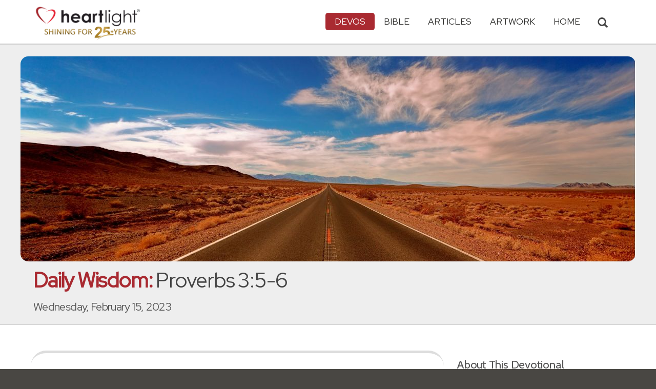

--- FILE ---
content_type: text/html; charset=UTF-8
request_url: https://www.heartlight.org/cgi-shl/dailywisdom.cgi?day=20230215&ver=niv&utm_source=rss&utm_medium=devos&utm_content=dw&utm_term=en
body_size: 8712
content:



<!DOCTYPE html>
<html lang="en">
<head>
<!-- Google tag (gtag.js) -->
<script async src="https://www.googletagmanager.com/gtag/js?id=G-TNKT98JLTC"></script>
<script>
  window.dataLayer = window.dataLayer || [];
  function gtag(){dataLayer.push(arguments);}
  gtag('js', new Date());

  gtag('config', 'G-TNKT98JLTC');
</script>

<meta charset="utf-8">
<meta name="viewport" content="width=device-width, initial-scale=1.0">
<title>Proverbs 3:5-6 &mdash; Daily Wisdom for Wednesday, February 15, 2023</title>
<meta name="description" content="Trust in the LORD with all your heart and lean not on your own understanding; in all your ways acknowledge him, and he will make your paths straight.">
<meta property="og:title" content="Daily Wisdom: Proverbs 3:5-6" />
<meta property="og:type" content="article" />
<meta property="og:url" content="https://www.heartlight.org/cgi-shl/dailywisdom.cgi?day=20230215" />
<meta property="og:image" content="https://img.heartlight.org/crop.php?w=1200&h=630&q=95&cf=t&moc=169&th=338&fbcb=57323&f=overlazy/creations/5195.jpg" />
<meta property="og:description" content="Trust in the LORD with all your heart and lean not on your own understanding; in all your ways acknowledge him, and he will make your paths straight." />
<meta property="fb:app_id" content="118210128214749" />
<meta property="fb:admins" content="1078802566,1078052617" />
<meta name="twitter:card" content="summary_large_image">
<meta name="twitter:site" content="@Heartlightorg">
<meta name="twitter:title" content="Daily Wisdom: Proverbs 3:5-6">
<meta name="twitter:image" content="https://img.heartlight.org/crop.php?w=1200&h=630&q=95&cf=t&moc=169&th=338&fbcb=57323&f=overlazy/creations/5195.jpg">
<meta name="twitter:description" content="Trust in the LORD with all your heart and lean not on your own understanding; in all your ways acknowledge him, and he will make your paths straight.">
<link rel="alternate" type="application/rss+xml" title="Daily Wisdom from Heartlight&reg;" href="http://www.heartlight.org/rss/track/devos/dw/" />
<link rel="canonical" href="https://www.heartlight.org/cgi-shl/dailywisdom.cgi?day=20230215&ver=niv" />
<!-- Bootstrap core CSS -->
<link href="/css/bootstrap.min.css?" rel="stylesheet">
<!-- Church Template CSS -->

<link href="/apple-touch-icon.png" rel="apple-touch-icon" />
<link href="/apple-touch-icon-76x76.png" rel="apple-touch-icon" sizes="76x76" />
<link href="/apple-touch-icon-120x120.png" rel="apple-touch-icon" sizes="120x120" />
<link href="/apple-touch-icon-152x152.png" rel="apple-touch-icon" sizes="152x152" />
<link href="/css/church.css?" rel="stylesheet">
<link href="/css/fancybox.css" rel="stylesheet">

<!-- HTML5 shim and Respond.js IE8 support of HTML5 elements and media queries -->
<!--[if lt IE 9]>
  <script src="/js/html5shiv.js"></script>
  <script src="/js/respond.min.js"></script>
<![endif]-->

<!-- Favicons -->
<link rel="shortcut icon" href="/favicon.ico" type="image/x-icon">
<script type="text/javascript" src="/js/adframe.js"></script>
<script type="text/javascript" src="/js/support.js?a"></script>

<!-- Custom Google Font : Montserrat and Droid Serif -->

<link href="https://fonts.googleapis.com/css?family=Montserrat:400,700" rel="stylesheet" type="text/css">
<link href='https://fonts.googleapis.com/css?family=Droid+Serif:400,700' rel='stylesheet' type='text/css'>


<link rel="preconnect" href="https://fonts.gstatic.com">
<link href="https://fonts.googleapis.com/css2?family=Cabin&family=Red+Hat+Display&display=swap" rel="stylesheet">

</head>
<body class="devos-page">

<!-- Navigation Bar Starts -->
<div class="navbar navbar-default navbar-fixed-top" role="navigation">
  <div class="container">

      <button type="button" class="navbar-toggle" data-toggle="collapse" data-target=".navbar-collapse"> <span class="sr-only">Toggle navigation</span> <span class="icon-bar"></span> <span class="icon-bar"></span> <span class="icon-bar"></span> </button>

        <i class="glyphicon glyphicon-search glyphicon-lg search-toggle navbar-search" data-target=".search-collapse" data-toggle="collapse"  title="Search Heartlight"></i>  
    <div class="navbar-header">

      <a class="navbar-brand" href="/"> <img src="/images/logo_25_years.png" title = "Heartlight - Home" alt="Heartlight" class="img-responsive"></a> </div>

    <div class="navbar-collapse collapse">
<ul class="nav navbar-nav navbar-right">

		<li class="dropdown active"> <a href="#" class="dropdown-toggle" data-toggle="dropdown">Devos<span class="caret"></span></a>
          <ul class="dropdown-menu dropdown-menu-left" role="menu">
            <li class=" more"><a href="/devotionals/">All Devotionals</a></li>          
            <li><a href="/cgi-shl/todaysverse.cgi">Today&#39;s Verse</a></li>
            <li><a href="/ghf/en/">God's Holy Fire</a></li>
            <li><a href="/wjd/">What Jesus Did!</a></li>
            <li><a href="/unstoppable/">Unstoppable!</a></li>
			<li><a href="/cgi-shl/quotemeal.cgi">Quotemeal</a></li>
            <li class="active"><a href="/cgi-shl/dailywisdom.cgi">Daily Wisdom</a></li>
            <li><a href="/cgi-shl/passionforpraise.cgi">Passion for Praise</a></li>
            <li><a href="/togetherinchrist/">Together in Christ</a></li>
			<li><a href="/spiritualwarfare/en/">Spiritual Warfare</a></li>
            <li><a href="/spurgeon/">Morning & Evening</a></li>
            <li><a href="/cgi-shl/ayearwithjesus.cgi">A Year with Jesus</a></li>
            <li><a href="/cgi-shl/praying_paul/pwp.pl">Praying with Paul</a></li>
            <li><a href="/devotionals/reading_plans/">Bible Reading Plans</a></li>
            <li><a href="/community/email.html">Subscribe by Email</a></li>
          </ul>
        </li>
        <li class="dropdown " onclick="openNav()"> <a href="/bible/" class="dropdown-toggle" data-toggle="dropdown">Bible <span class="caret"></span></a>
          <!-- <ul class="dropdown-menu dropdown-menu-left" role="menu">
            <li><a href="/devotionals/reading_plans/">Bible Reading Plans</a></li>
          </ul> -->
        </li>
        <li class="dropdown "> <a href="/articles/" class="dropdown-toggle" data-toggle="dropdown">Articles <span class="caret"></span></a>
          <ul class="dropdown-menu dropdown-menu-left" role="menu">
            <li class=" more"><a href="/articles/featured/">Featured Articles</a></li>
            <li><a href="/articles/features/">Special Features</a></li>
            <li><a href="/articles/jesushaped/">JESUShaped</a></li>
            <li><a href="/articles/justforwomen/">Just for Women</a></li>
            <li><a href="/articles/togather/">ToGather</a></li>
            <li><a href="/articles/window/">The Jesus Window</a></li>
            <li><a href="/articles/caring_touch/">The Caring Touch</a></li>
            <li><a href="/articles/together/">Together in His Grace</a></li>
            <li><a href="/articles/all/">All Categories...</a></li>
          </ul>
        </li>
        <li class="dropdown "> <a href="#" class="dropdown-toggle" data-toggle="dropdown">Artwork <span class="caret"></span></a>
          <ul class="dropdown-menu dropdown-menu-left" role="menu">
            <li class=" more"><a href="/gallery/">Heartlight Gallery</a></li>
            <li><a href="/gallery/new/">- Latest Images</a></li>
            <li><a href="/gallery/popular/">- Most Popular</a></li>
            <li><a href="/gallery/book/">- Browse by Book</a></li>
						<li class="divider"></li>
            <li class=" more"><a href="/powerpoint/">PowerPoint Backgrounds</a></li>
            <li><a href="/powerpoint/new/">- Latest Images</a></li>
            <li><a href="/powerpoint/popular/">- Most Popular</a></li>
            <li><a href="/powerpoint/book/">- Browse by Book</a></li>
          </ul>
        </li>
        <li class="dropdown "><a href="/">HOME</a>
        </li>
      </ul>
    </div>
    <!--/.nav-collapse --> 
				<div class="search-collapse collapse">
					<form action="/cgi-shl/search.cgi" method="get" name="" id="navbar-search-form" class="search-form-results-page">
					<input type="hidden" value="all" name="config" id="search-form-top-config">
					<input type="hidden" value="" name="restrict">
					<input type="hidden" value="" name="exclude">
					<input type="hidden" value="long" name="format">
					<input type="hidden" value="score" name="sort">
					<input type="hidden" value="and" name="method">
					<input type="text" placeholder="Search for.." class="form-control" value="" name="words">
					<span class="input-group-btn">
					<button class="btn btn-default" type="submit" id="searchsubmit" value="Search" name="Submit" form="navbar-search-form" title="Search Heartlight"><i class="glyphicon glyphicon-search glyphicon-lg"></i></button>
					</span>
					</form>
				</div>
  </div>
</div>
<!--// Navbar Ends--> 

<!--SUBPAGE HEAD-->
<div class="subpage-head">
  <div class="center header-image-bar"><img style="object-position:center center" class="responsive header-image" src="https://img.heartlight.org/overlazy/backgrounds/1372.jpg" title="" style=""></div>
  <div class="container">
    <h1 class=""><span class="h1-devo">Daily Wisdom:</span> Proverbs 3:5-6</h1>
    <p class="lead lead-devos noreftagger">Wednesday, February 15, 2023</p>
  </div>
</div>

<!-- // END SUBPAGE HEAD -->	
<div class="container">
  <div class="row">
    <div class="col-md-9 has-margin-bottom has-margin-top">
<div class="showsupport"></div>
<script type='text/javascript'>
	showSupport('devos','dailywisdom','content-top');
</script>
              <div class="lead well">Trust in the <span class="small-caps">Lord</span> with all your heart and lean not on your own understanding; in all your ways acknowledge him, and he will make your paths straight.<div class="lead-ref noreftagger">&mdash; <a class="rtBibleRef" href="https://www.heartlight.org/bible/Proverbs3.5-6" data-reference="Proverbs 3.5-6" data-version="niv" data-purpose="bible-reference" rel="nofollow">Proverbs 3:5-6</a></div></div>
           
    	<a name="listen" id="listen"></a><div class="addthis_sharing_toolbox">
        <div class="btn-ata-wrapper">
            <div class="a2a_kit a2a_kit_size_32 a2a_default_style" data-a2a-icon-color="#a92a31"  data-a2a-url="https://www.heartlight.org/cgi-shl/dailywisdom.cgi?day=20230215&ver=niv" data-a2a-title="Daily Wisdom: Proverbs 3:5-6">
                <a class="a2a_button_facebook"></a>
                <a class="a2a_button_google_gmail"></a>
                <a class="a2a_dd"></a>
                </div>
            </div>
        <div class="btn-sub-wrapper">
        <a href="/community/subscribe.php?devo=dw">
        <button class="btn btn-default btn-sub">
        <img class="btn-sub-icon" src="https://img.heartlight.org/devotionals/subscribe.png">Get This <span class="noshowmo">Daily </span>Devo<span class="noshowmo">tional</span> by Email</button></a>
        </div>
        </div>
       
             
                
        
        
                                        
                
          
           
            
      </article>
           
    
    <section class="post-comment-form">
                <a name="comments"></a>
        <script id="dsq-count-scr" src="//heartlightorg.disqus.com/count.js" async></script>
        <script type='text/javascript'>
            // then the solution to reload disqus comment count safely
            if(typeof DISQUSWIDGETS != "undefined") {                                                                                                                    
                DISQUSWIDGETS.getCount({ reset: true });
            }
        </script>
        <h4 class="collapsed" title="Show/Hide Comments" style="cursor: pointer" data-toggle="collapse" data-target="#disqus_thread" ><span class="disqus-comment-count" data-disqus-url="https://www.heartlight.org/cgi-shl/dailywisdom.cgi?day=20230215">Comments</span><button class="btn btn-default" style="color:#a92931;background:#f9f9f9;float:right;margin-top:-3px">&#65291;</button></h4><div style="margin-left: 15px;display:inline-block" ><p>Have thoughts on this devotional? <a style="cursor: pointer" data-toggle="collapse" data-target="#disqus_thread">Leave a comment</a></p></div>        
		                    <div class="collapse" id="disqus_thread"></div>
                    <script>

                        var disqus_config = function () {
                            this.page.url = 'https://www.heartlight.org/cgi-shl/dailywisdom.cgi?day=20230215';
                            this.page.identifier = 'https://www.heartlight.org/cgi-shl/dailywisdom.cgi?day=20230215';
                                                    };
                        (function() { 
                        var d = document, s = d.createElement('script');
                        s.src = 'https://heartlightorg.disqus.com/embed.js';
                        s.setAttribute('data-timestamp', +new Date());
                        (d.head || d.body).appendChild(s);
                        })();
                    </script>
                    <noscript>Please enable JavaScript to view the <a href="https://disqus.com/?ref_noscript" rel="nofollow">comments powered by Disqus.</a></noscript>

        
        
        
    </section>
    
    
        
         
    <h4><a href="/bible/Proverbs+3%3A5-6" title="More Resources about Proverbs 3:5-6">22 Related Resources by Heartlight</a></h4>
    <div class="devo-related-related center has-margin-bottom">
                    <div class="devo-related-teaser"><a href="https://www.heartlight.org/spiritualwarfare/en/0523/"><div class="rr-img-wrapper"><img class="devo-related-teaser-image" src="//img.heartlight.org/crop.php?w=400&f=overlazy/backgrounds/1610.jpg" alt="" title="God Will Clear the Way"></a></div><a href="https://www.heartlight.org/spiritualwarfare/en/0523/"><div class="devo-related-teaser-title noreftagger balance-text">God Will Clear the Way</div><div class="article-sidebar-teaser-subtitle noreftagger">Devo: Spiritual Warfare</div><div class="devo-related-teaser-teaser balance-text noreftagger">"Trust in and rely confidently on the Lord with all your heart and do not rely on your own insight or understanding. In all your ways know and..."</div></a></div>


                    <div class="devo-related-teaser"><a href="https://www.heartlight.org/cgi-shl/todaysverse.cgi?day=20221012&ver=niv"><div class="rr-img-wrapper"><img class="devo-related-teaser-image" src="//img.heartlight.org/crop.php?w=400&f=overlazy/backgrounds/1864.jpg" alt="" title="Proverbs 3:5-6"></a></div><a href="https://www.heartlight.org/cgi-shl/todaysverse.cgi?day=20221012&ver=niv"><div class="devo-related-teaser-title noreftagger balance-text">Proverbs 3:5-6</div><div class="article-sidebar-teaser-subtitle noreftagger">Devo: Today's Verse</div><div class="devo-related-teaser-teaser balance-text noreftagger">"Trust in the Lord with all your heart and lean not on your own understanding; in all your ways acknowledge him, and he will make your paths straight."</div></a></div>


                    <div class="devo-related-teaser"><a href="https://www.heartlight.org/cgi-shl/todaysverse.cgi?day=20240305&ver=niv"><div class="rr-img-wrapper"><img class="devo-related-teaser-image" src="//img.heartlight.org/crop.php?w=400&f=overlazy/backgrounds/2444.jpg" alt="" title="Proverbs 3:5-6"></a></div><a href="https://www.heartlight.org/cgi-shl/todaysverse.cgi?day=20240305&ver=niv"><div class="devo-related-teaser-title noreftagger balance-text">Proverbs 3:5-6</div><div class="article-sidebar-teaser-subtitle noreftagger">Devo: Today's Verse</div><div class="devo-related-teaser-teaser balance-text noreftagger">"Trust in the LORD with all your heart and lean not on your own understanding; in all your ways acknowledge him, and he will make your paths straight."</div></a></div>


                    <div class="devo-related-teaser"><a href="https://www.heartlight.org/cgi-shl/todaysverse.cgi?day=20250606&ver=niv"><div class="rr-img-wrapper"><img class="devo-related-teaser-image" src="//img.heartlight.org/crop.php?w=400&f=overlazy/backgrounds/3090.jpg" alt="" title="Proverbs 3:5-6"></a></div><a href="https://www.heartlight.org/cgi-shl/todaysverse.cgi?day=20250606&ver=niv"><div class="devo-related-teaser-title noreftagger balance-text">Proverbs 3:5-6</div><div class="article-sidebar-teaser-subtitle noreftagger">Devo: Today's Verse</div><div class="devo-related-teaser-teaser balance-text noreftagger">"Trust in the LORD with all your heart and lean not on your own understanding; in all your ways acknowledge him, and he will make your paths straight."</div></a></div>


            				

    </div>

    <div class="center has-padding-vertical"><a href="/bible/Proverbs+3%3A5-6" title="More Resources about Proverbs 3:5-6" class="btn btn-default noreftagger" style="text-transform:unset">See All 22 Related Resources<span class="noshowmo"> about Proverbs 3:5-6</span></a></div>
        
    
	   

    
    
    <h4>Illustration</h4><img src="https://img.heartlight.org/overlazy/creations/5195.jpg" class="img-responsive has-margin-xs-top" title="Illustration of Proverbs 3:5-6 &mdash; Trust in the Lord with all your heart and lean not on your own understanding; in all your ways acknowledge him, and he will make your paths straight." alt="Illustration of Proverbs 3:5-6 &mdash; Trust in the Lord with all your heart and lean not on your own understanding; in all your ways acknowledge him, and he will make your paths straight." style="border-radius: 15px;">    <div class="showsupport"></div>
        <script type='text/javascript'>
          showSupport('devos','dailywisdom','content-bottom');
        </script>
    <!--htdig_noindex-->
    <h4>Other Devotionals from Heartlight<span class="noshowmo"> for Wednesday, February 15, 2023</span></h4>
    <div class="col-md-6 col-sm-12 cross-promo-wrapper"><div class="well"><div class="cross-promo-title"><a href="http://www.heartlight.org/cgi-shl/quotemeal.cgi">Quotemeal</a></div><div class="cross-promo-summary balance-text">A daily dose of Christian quotes to inspire and encourage.</div><a href="https://www.heartlight.org/cgi-shl/quotemeal.cgi?day=20260118"><img style="object-position: center" class="cross-promo-img" src="https://img.heartlight.org/overlazy/backgrounds/924.jpg"></a><div class="noreftagger ref"><a class="balance-text" href="https://www.heartlight.org/cgi-shl/quotemeal.cgi?day=20260118">Quote by C. H. von Bogatzy:</a></div><div class="cross-promo-text"><div class="teaser center balance-text">"The most glorious promises of God are generally fulfilled in such a wondrous manner that He steps forth to save us at a time when there is the least appearance...."</div><div class="center"><a href="https://www.heartlight.org/cgi-shl/quotemeal.cgi?day=20260118"><button class="btn btn-default btn-md">Full Quote</button></a></div></div></div></div><div class="col-md-6 col-sm-12 cross-promo-wrapper"><div class="well"><div class="cross-promo-title"><a href="http://www.heartlight.org/wjd/">What Jesus Did!</a></div><div class="cross-promo-summary balance-text">A daily guide from the gospels that challenges readers to live for Jesus.</div><a href="https://www.heartlight.org/wjd/john/0118-wjd.html"><img style="object-position: center" class="cross-promo-img" src="https://img.heartlight.org/overlazy/backgrounds/817.jpg"></a><div class="noreftagger ref"><a class="balance-text" href="https://www.heartlight.org/wjd/john/0118-wjd.html">'Lamb of God' (Jn. 1:29)</a></div><div class="cross-promo-text"><div class="teaser center balance-text">"The next day John saw Jesus coming toward him and said, "Look! The Lamb of God who takes away the sin of the world!""</div><div class="center"><a href="https://www.heartlight.org/wjd/john/0118-wjd.html"><button class="btn btn-default btn-md">Read Devo</button></a></div></div></div></div><div class="col-md-6 col-sm-12 cross-promo-wrapper"><div class="well"><div class="cross-promo-title"><a href="http://www.heartlight.org/spiritualwarfare/">Spiritual Warfare</a></div><div class="cross-promo-summary balance-text">A daily devotional about God's power for our battles.</div><a href="https://www.heartlight.org/spiritualwarfare/en/0118/"><img style="object-position: center" class="cross-promo-img" src="https://img.heartlight.org/overlazy/backgrounds/1240.jpg"></a><div class="noreftagger ref"><a class="balance-text" href="https://www.heartlight.org/spiritualwarfare/en/0118/">'God Rescues Those Who Love & Honor Him' </a></div><div class="cross-promo-text"><div class="teaser center balance-text">"The Lord says, "Whoever loves me, I will save. I will protect those who know me.  They will call to me, and I will answer them.  I will be with them....."</div><div class="center"><a href="https://www.heartlight.org/spiritualwarfare/en/0118/"><button class="btn btn-default btn-md">Read Devo</button></a></div></div></div></div><div class="col-md-6 col-sm-12 cross-promo-wrapper"><div class="well"><div class="cross-promo-title"><a href="http://www.heartlight.org/spurgeon/">Morning & Evening</a></div><div class="cross-promo-summary balance-text">The classic twice-daily devotional from Charles H. Spurgeon.</div><a href="https://www.heartlight.org/spurgeon/0118-am.html"><img style="object-position: center" class="cross-promo-img" src="https://img.heartlight.org/overlazy/backgrounds/53.jpg"></a><div class="noreftagger ref"><a class="balance-text" href="https://www.heartlight.org/spurgeon/0118-am.html">Morning Thought: Hebrews 4:9</a></div><div class="cross-promo-text"><div class="teaser center balance-text">"How different will be the state of the believer in heaven from what it is here! Here he is born to toil and suffer weariness, but in the land of the....."</div><div class="center"><a href="https://www.heartlight.org/spurgeon/0118-am.html"><button class="btn btn-default btn-md">Read Devo</button></a></div></div></div></div><div class="clearfix"></div>    
    <!--/htdig_noindex-->
        </div>
    <!--// col md 9--> 
    
    <!--Blog Sidebar-->
    <div class="col-md-3 has-margin-top">
        <div class="showsupport"></div>
        <script type='text/javascript'>
          showSupport('devos','dailywisdom','sidebar-top');
        </script>
      <div>
                <h4>About This Devotional</h4>        
		        <p>Daily Wisdom is a free daily devotional for Christians featuring wise counsel found in Scripture.</p>
        <p></p>
        <p></p>
      </div>
      <div class="vertical-links has-margin-xs-bottom">
                <h4>More Daily Wisdom</h4>        
		
            <a href="http://www.heartlight.org/cgi-shl/dailywisdom.cgi?day=20230215&ver=kjv"><button type="button" class="btn btn-default full-width has-margin-bottom">Daily Wisdom in the KJV</button></a>
						      <a href="https://www.heartlight.org/cgi-shl/dailywisdom.cgi?day=20230214&ver=niv"><button type="button" class="btn btn-default half-width">&larr; Prev<span class="truncate-text-sidebar">ious</span> Day</button></a>
		




			      <a href="https://www.heartlight.org/cgi-shl/dailywisdom.cgi?day=20230216&ver=niv"><button type="button" class="btn btn-default half-width">Next Day &rarr;</button></a>
			            <a href="http://www.heartlight.org/devotionals/dailywisdom/archive.html"><button type="button" class="btn btn-default full-width has-margin-xs-top">View Entire Archive</button></a>
			
			        <form class="search-form-results-page sidebar-search-form has-margin-top" name="" method="get" action="/cgi-shl/search.cgi">
        <input type="hidden" name="restrict" value="">
        <input type="hidden" name="exclude" value="">
        <input type="hidden" name="format" value="long">
        <input type="hidden" name="sort" value="score">
        <input type="hidden" name="method" value="and">
        <select class="search-form-select-section" name="config">
        <option value="dailywisdom" class="option-dailywisdom">Search Daily Wisdom</option>
        <option value="devos" class="option-devos">Search All Devotionals</option>
        <option value="all" class="option-all">Search All of Heartlight</option>
        </select>
        <input class="search-form-results-page-input" type="text" value="" placeholder="Search for.." name="words">
        <input class="searchsubmit btn btn-default" type="submit" name="Submit" value="Search">
        </form>
			      </div>
      
    </div>
  </div>
</div>


<!--htdig_noindex-->
<!-- SUBSCRIBE -->
<div class="highlight-bg">
  <div class="container">
    <div class="row">
      <form action="/devotionals/subscribe.php" method="post" class="form subscribe-form" role="form" id="subscribeForm" enctype="application/x-www-form-urlencoded">
        <div class="form-group col-md-3 hidden-sm">
          <h5 class="susbcribe-head">Get Daily Wisdom by Email<span>Join 1/2 Million Daily Readers!</span></h5>
        </div>
        <div class="form-group col-sm-8 col-md-4">
          <label class="sr-only">Email address</label>
          <input name="listname" type="hidden" id="listname" value="dailywisdom-niv" />
          <input type="email" class="form-control input-lg"  value="your@email.com" onFocus="this.value='';" onBlur="if (this.value=='') {this.value='your@email.com';}" name="email" id="address" data-validate="validate(required, email)" required>
          <span class="help-block" id="result"></span> </div>
        <div class="form-group col-sm-4 col-md-3">
          <button type="submit" class="btn btn-lg btn-primary btn-block" value="submit">Subscribe Now →</button><div class="sm has-margin-xs-top center">By subscribing you agree to our <a href="/support/privacy.html">Privacy Policy</a>.</div>
        </div>
      </form>
    </div>
  </div>
</div>
<!-- END SUBSCRIBE --> 
<!--/htdig_noindex-->
<!--htdig_noindex-->
<!-- FOOTER -->
<footer>
  <div class="container">
    <div class="row">
    
    
      <div class="col-sm-6 col-md-6">
        <h5><a href="/contributors/">ABOUT HEARTLIGHT<sup> &reg;</sup></a></h5>
        <p>Heartlight Provides Positive Resources for Daily Christian Living.</p>
        <p>Heartlight.org is maintained by <a class="footer-ip-link" href="https://infinitepublishing.com" target="_blank">Infinite Publishing</a>.</p>    
        <h5><a href="/support/">SUPPORT</a></h5>
        <p>Heartlight is supported by loving Christians from around the world.</p><a class="button btn btn-success" href="/support/"><span class="support-heart-button">&#10084;</span> Donate</a>
      </div>   
            
            
      <div class="col-sm-3 col-md-1"></div>        
    
      <div class="col-sm-3 col-md-2">
        <h5>CONNECT</h5>
            <div class="has-margin-med-top has-margin-bottom"><a href="/community/email.html" class="center btn btn-default btn-footer balance-text">Subscribe to Heartlight</a></div>
            <p>Stay in touch:</p>
        <div class="social-icons"><a href="https://www.facebook.com/heartlight.org"><img src="/images/fb-icon.png" title="Heartlight on Facebook" alt="Heartlight on Facebook"></a><!-- <a href="https://twitter.com/heartlightorg"><img src="/images/tw-icon.png" title="Heartlight on Twitter" alt="Heartlight on Twitter"></a>--> <a href="/comments/"><img src="/images/em-icon.png" title="Contact Us" alt="Contact Us"></a> <a href="http://get.theapp.co/b424/" rel="nofollow"><img src="/images/mo-icon.png" title="Get the Heartlight App" alt="Get the Heartlight App"></a></div>
 
      </div>

            
      <div class="col-sm-3 col-md-1"></div>                
            
      <div class="col-sm-3 col-md-2">
        <h5>SECTIONS</h5>
        <ul class="footer-links">
          <li><a href="/devotionals/">Devotionals</a></li>
          <li><a href="/bible/">Bible</a></li>
          <li><a href="/articles/">Articles</a></li>
          <li><a href="/gallery/">Artwork</a></li>
          <li><a href="/">Home</a></li>
        </ul>
      </div>             
            
            
    </div>
  </div>
<div class="copyright">
    <div class="container">
      <p class="text-center copyright-text balance-text">Copyright &copy; 1996 - 2026 All rights reserved. &nbsp;HEARTLIGHT is a registered service mark of Heartlight, Inc. | <a href="/support/privacy.html">Privacy Policy</a></p>
      <p class="center copyright-text-fine-print balance-text">Except where noted, scripture quotations are taken from the <a href="https://www.bibleleague.org/bible-translation/" rel="nofollow">Easy-to-Read Version</a> &copy; 2014 by Bible League International. &nbsp;Used by permission.</p>
      <p class="center copyright-text-fine-print balance-text"><u>Disclaimer</u>: Content provided by Heartlight, Inc. is for informational and inspirational purposes only and should not be considered a substitute for church, pastoral guidance, or professional counseling. Readers are solely responsible for their use of this material.</p>
    </div>
  </div>
</footer>
<!-- END FOOTER --> 

<!-- Bootstrap core JavaScript
================================================== --> 
<!-- Placed at the end of the document so the pages load faster --> 
<script src="/js/jquery.js"></script> 
<script src="/js/bootstrap.min.js"></script> 
<script src="/js/ketchup.all.js"></script> 
<script src="/js/script.js"></script>

<script>

	var refTagger = {
		settings: {
			bibleReader: "biblia",
			bibleVersion: "NIV",
			convertHyperlinks: false,
			linksOpenNewWindow: false,
            noSearchClassNames: ["noreftagger"],
				
			roundCorners: true,
			socialSharing: ["facebook","twitter","faithlife"],
			tagChapters: true,
			customStyle : {
				heading: {
					backgroundColor : "#a92a31",
					color : "#ffffff"
				},
				body   : {
					color : "#000000",
					moreLink : {
						color: "#810303"
					}
				}
			}
		}
	};
    
    (function(d, t) {
      var n=d.querySelector('[nonce]');
      refTagger.settings.nonce = n && (n.nonce||n.getAttribute('nonce'));
      var g = d.createElement(t), s = d.getElementsByTagName(t)[0];
      g.src = 'https://api.reftagger.com/v2/RefTagger.js';
      g.nonce = refTagger.settings.nonce;
      s.parentNode.insertBefore(g, s);
    }(document, 'script'));
    
 document.addEventListener('DOMContentLoaded', function() {
    setTimeout(function() {

        // Global Listener to "Un-arm" Links
        document.addEventListener('click', function(event) {
            if (!event.target.closest('a.rtBibleRef, .rtTooltip')) {
                document.querySelectorAll('a.rtBibleRef.rt-link-armed').forEach(function(armedLink) {
                    armedLink.classList.remove('rt-link-armed');
                });
            }
        });

        // --- Link Processing Loop with NEW "Bait-and-Switch" Logic ---
        const allTaggedLinks = document.querySelectorAll('a.rtBibleRef');
        
        allTaggedLinks.forEach(function(link) {
            
            // Part 1: Fix the URL (for all links)
            const referenceText = link.getAttribute('data-reference');
            if (referenceText) {
                const referenceTextNoSpaces = referenceText.replace(/ /g, '');
                const newUrl = 'https://www.heartlight.org/bible/' + encodeURI(referenceTextNoSpaces);
                link.href = newUrl;
            }
        
            // Part 3: Mobile Two-Tap Logic (for all links)
            link.style.cursor = 'pointer';
            link.addEventListener('touchend', function(event) {
                if (this.classList.contains('rt-link-armed')) {
                    event.preventDefault();
                    window.location.href = this.href;
                    return;
                }
                event.stopPropagation();
                document.querySelectorAll('a.rtBibleRef.rt-link-armed').forEach(function(armedLink) {
                    armedLink.classList.remove('rt-link-armed');
                });
                this.classList.add('rt-link-armed');
            });
        });
        
    }, 500);
});
    
</script>
<script src="https://www.heartlight.org/js/biblebrowser.js?q="></script><script>
                    $(function(){
                        if ($('#offCanvasNav').length) {
                            $('#offCanvasNav').hide();
                        }
                        if (typeof renderAccordion === 'function') {
                            renderAccordion();
                        }
                    });
</script>
<script src="/js/balancetext.min.js"></script>
<script>
  function safelyBalanceText() {
    if (typeof jQuery !== 'undefined' && typeof jQuery.fn.balanceText === 'function') {
      console.log('Balancing text after layout');
      jQuery('.balance-text').balanceText();
    }
  }

  if ('requestAnimationFrame' in window) {
    requestAnimationFrame(() => {
      requestAnimationFrame(() => {
        // Wait two frames (post-paint), then run
        safelyBalanceText();
      });
    });
  } else {
    // Fallback if RAF isn't supported
    setTimeout(safelyBalanceText, 100);
  }
</script>
<script async src="https://static.addtoany.com/menu/page.js"></script>
<!--/htdig_noindex-->
<div id="offCanvasNav" class="offcanvas-nav" style="display: none;">
    <div onclick="closeNav()" class="offCanvasHeader">
      <img src="https://www.heartlight.org/apple-touch-icon.png" alt="Heartlight Bible" title="Heartlight Bible"><strong>Bible: Browse OT/NT Books</strong>
      <button class="close pull-right" style="font-size:28px;" onclick="closeNav()">&times;</button>
    </div>
    <div id="bibleAccordion"></div>
</div>
</body>
</html>
